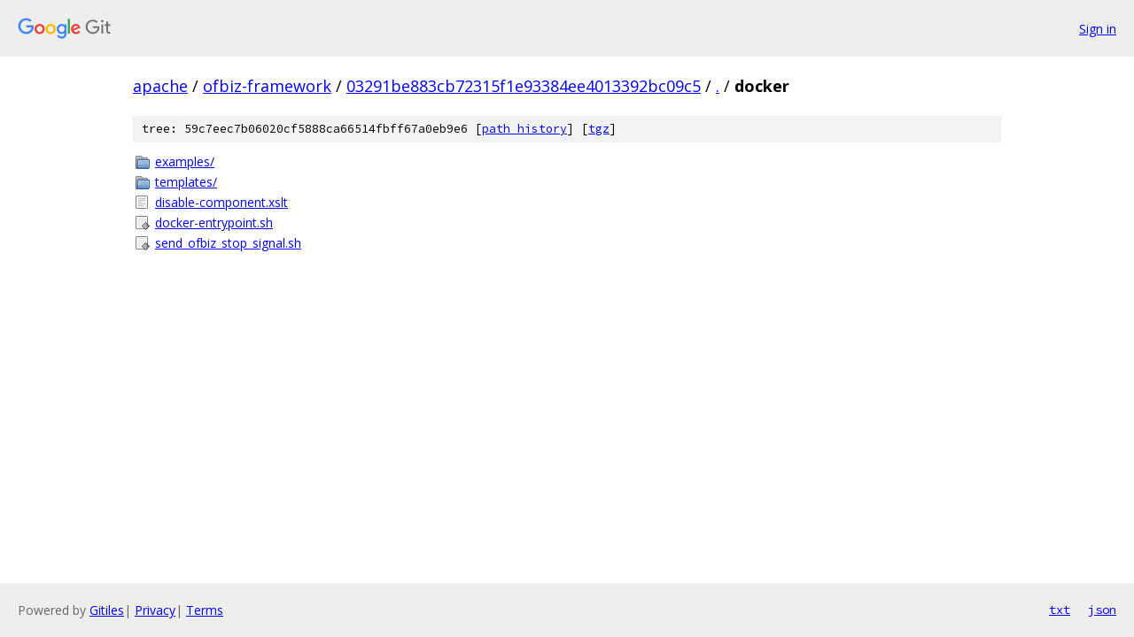

--- FILE ---
content_type: text/html; charset=utf-8
request_url: https://apache.googlesource.com/ofbiz-framework/+/03291be883cb72315f1e93384ee4013392bc09c5/docker/
body_size: 795
content:
<!DOCTYPE html><html lang="en"><head><meta charset="utf-8"><meta name="viewport" content="width=device-width, initial-scale=1"><title>docker - ofbiz-framework - Git at Google</title><link rel="stylesheet" type="text/css" href="/+static/base.css"><!-- default customHeadTagPart --></head><body class="Site"><header class="Site-header"><div class="Header"><a class="Header-image" href="/"><img src="//www.gstatic.com/images/branding/lockups/2x/lockup_git_color_108x24dp.png" width="108" height="24" alt="Google Git"></a><div class="Header-menu"> <a class="Header-menuItem" href="https://accounts.google.com/AccountChooser?faa=1&amp;continue=https://apache.googlesource.com/login/ofbiz-framework/%2B/03291be883cb72315f1e93384ee4013392bc09c5/docker">Sign in</a> </div></div></header><div class="Site-content"><div class="Container "><div class="Breadcrumbs"><a class="Breadcrumbs-crumb" href="/?format=HTML">apache</a> / <a class="Breadcrumbs-crumb" href="/ofbiz-framework/">ofbiz-framework</a> / <a class="Breadcrumbs-crumb" href="/ofbiz-framework/+/03291be883cb72315f1e93384ee4013392bc09c5">03291be883cb72315f1e93384ee4013392bc09c5</a> / <a class="Breadcrumbs-crumb" href="/ofbiz-framework/+/03291be883cb72315f1e93384ee4013392bc09c5/">.</a> / <span class="Breadcrumbs-crumb">docker</span></div><div class="TreeDetail"><div class="u-sha1 u-monospace TreeDetail-sha1">tree: 59c7eec7b06020cf5888ca66514fbff67a0eb9e6 [<a href="/ofbiz-framework/+log/03291be883cb72315f1e93384ee4013392bc09c5/docker">path history</a>] <span>[<a href="/ofbiz-framework/+archive/03291be883cb72315f1e93384ee4013392bc09c5/docker.tar.gz">tgz</a>]</span></div><ol class="FileList"><li class="FileList-item FileList-item--gitTree" title="Tree - examples/"><a class="FileList-itemLink" href="/ofbiz-framework/+/03291be883cb72315f1e93384ee4013392bc09c5/docker/examples/">examples/</a></li><li class="FileList-item FileList-item--gitTree" title="Tree - templates/"><a class="FileList-itemLink" href="/ofbiz-framework/+/03291be883cb72315f1e93384ee4013392bc09c5/docker/templates/">templates/</a></li><li class="FileList-item FileList-item--regularFile" title="Regular file - disable-component.xslt"><a class="FileList-itemLink" href="/ofbiz-framework/+/03291be883cb72315f1e93384ee4013392bc09c5/docker/disable-component.xslt">disable-component.xslt</a></li><li class="FileList-item FileList-item--executableFile" title="Executable file - docker-entrypoint.sh"><a class="FileList-itemLink" href="/ofbiz-framework/+/03291be883cb72315f1e93384ee4013392bc09c5/docker/docker-entrypoint.sh">docker-entrypoint.sh</a></li><li class="FileList-item FileList-item--executableFile" title="Executable file - send_ofbiz_stop_signal.sh"><a class="FileList-itemLink" href="/ofbiz-framework/+/03291be883cb72315f1e93384ee4013392bc09c5/docker/send_ofbiz_stop_signal.sh">send_ofbiz_stop_signal.sh</a></li></ol></div></div> <!-- Container --></div> <!-- Site-content --><footer class="Site-footer"><div class="Footer"><span class="Footer-poweredBy">Powered by <a href="https://gerrit.googlesource.com/gitiles/">Gitiles</a>| <a href="https://policies.google.com/privacy">Privacy</a>| <a href="https://policies.google.com/terms">Terms</a></span><span class="Footer-formats"><a class="u-monospace Footer-formatsItem" href="?format=TEXT">txt</a> <a class="u-monospace Footer-formatsItem" href="?format=JSON">json</a></span></div></footer></body></html>